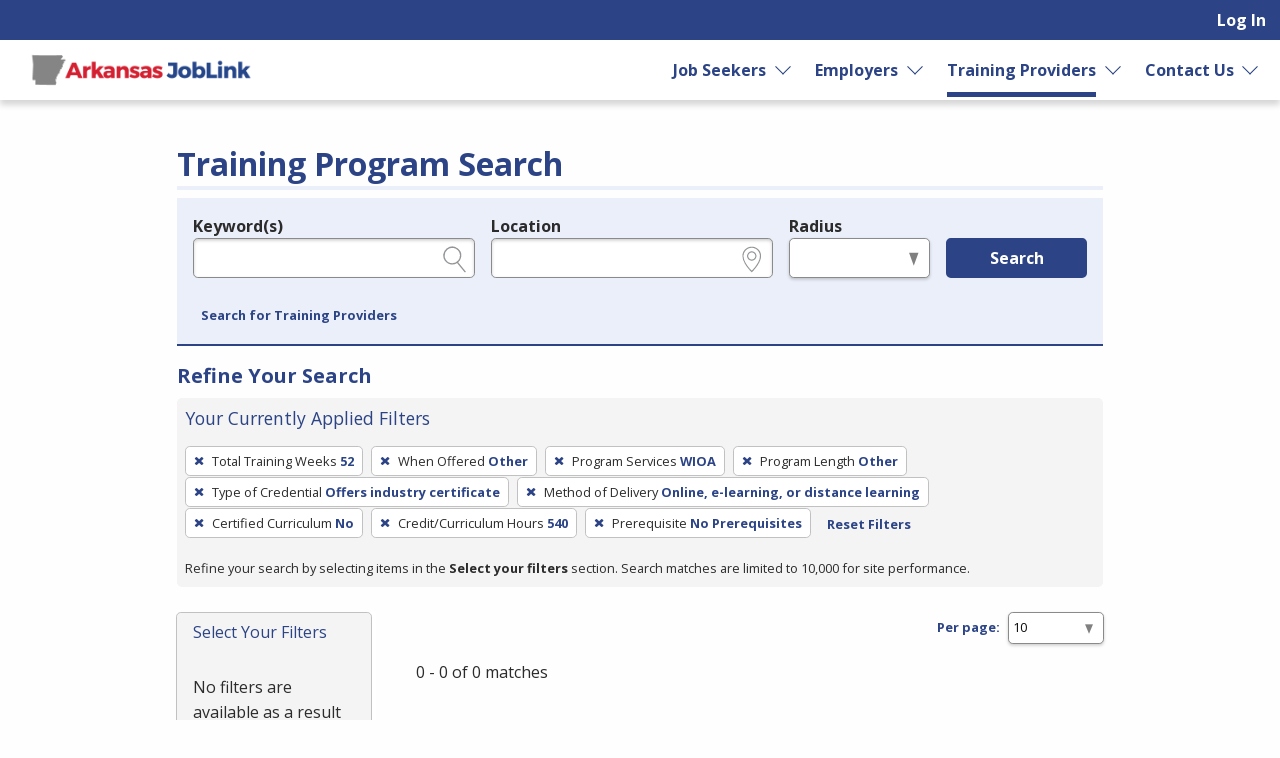

--- FILE ---
content_type: text/html; charset=utf-8
request_url: https://www.arjoblink.arkansas.gov/search/programs?per_page=10&search_training_program_search%5Bcourse_unit_length%5D=other&search_training_program_search%5Bcredit_hours%5D=540&search_training_program_search%5Bhas_certified_curriculum%5D=0&search_training_program_search%5Bnumber_of_training_weeks%5D=52&search_training_program_search%5Bparticipation_method%5D=digital&search_training_program_search%5Bprerequisites%5D=no_prerequisites&search_training_program_search%5Bprogram_course_time_ids%5D=4&search_training_program_search%5Bprogram_credential_type_ids%5D=1&search_training_program_search%5Bprogram_type%5D=wioa
body_size: 6563
content:
<!DOCTYPE html>
<html class='no-js' dir='ltr' lang='en'>
<head>
<meta charset='utf-8'>
<meta content='width=device-width, initial-scale=1.0' name='viewport'>
<title>Training Program Search - Arkansas JobLink</title>
<link rel="stylesheet" href="https://www.arjoblink.arkansas.gov/assets/application-7a363d4b49307a6f235369eff5d11adeaabb1c4551d0c8e6a488c1d3e3e1ddf2.css" media="screen, print" />
<link rel="stylesheet" href="https://www.arjoblink.arkansas.gov/packs/css/application-dafcdd5b.css" media="screen, print" />

<link rel="stylesheet" href="https://www.arjoblink.arkansas.gov/assets/print-dd49c5d6d74a2a3c56153f0df42bed6e3bf44ead9ccb3b209719d0f32d149f56.css" media="print" />
<meta content='https://www.arjoblink.arkansas.gov/assets/state_customization/arkansas/arkansas_logo-0cdd6034f8a4731a363b8f22840d38d187cf59f6c839006217480dba57e8e346.png' property='og:image'>
<link rel="icon" type="image/x-icon" href="https://www.arjoblink.arkansas.gov/assets/state_customization/arkansas/favicon-a0c318d17ccd1384152e857b925672cf09010fac77e82f03538bdccabc65bec4.ico" />
<link rel="apple-touch-icon" type="image/png" href="https://www.arjoblink.arkansas.gov/assets/state_customization/arkansas/apple-touch-icon-103d43313d03501d9b49daf202392262c559d8f6adca0d2ff5e804cacb48fcc7.png" />
<link rel="icon" type="image/png" href="https://www.arjoblink.arkansas.gov/assets/state_customization/arkansas/favicon-32x32-428a0beba6022e591f87afe86b32b427563ed00360321096f352163dd4315329.png" sizes="32x32" />
<link rel="icon" type="image/png" href="https://www.arjoblink.arkansas.gov/assets/state_customization/arkansas/favicon-16x16-dd38b24d0b55fe9df82edfbb170539e1912f4788e3614411944f99cc6ae2a98d.png" sizes="16x16" />
<meta name="csrf-param" content="authenticity_token" />
<meta name="csrf-token" content="Vpq2NAOQDfP8Zr48krCG3LeWX7yhDGzVGLi7y4a1HWQddoQLvg_g2ueDnl_Ccpd7grC2ejFBB9zrZE8tcNHtiA" />
</head>
<body class='l-logged-out l-secondarySidebar'>
<a class="skip focusable" id="skip_to_main" href="#content__main">Skip to main content</a>
<header class='header'>
<div class='logo'>
<a class="logo__link" href="/"><span class='logo__state-name'>Arkansas JobLink</span>
</a>
</div>
<!-- This is only visible on mobile -->
<a aria-haspopup='true' class='menu-toggle' data-prevent-default-click data-toggle='header-menu' data-toggler='.menuOpen' href='#' id='menuToggle' role='button'>
<span class='menu-hamburger'></span>
<span class='menu-label'>Menu</span>
</a>
<!-- User, global, and sidebar menus collapse into a single mobile menu and exist in the same element in the DOM -->
<div class='header__menu-block' data-toggler='.shown' id='header-menu'>
<nav aria-label='User Menu' class='menu--user'>
<div class='translate'>
<div class='home' id='google-translate-element'></div>
<script src="https://www.arjoblink.arkansas.gov/assets/vendor/translate_config-c5a92419414b0ff4c94bd8212a507cff6e06dec3684fe873f4c6b4a78cb9ea56.js"></script>
<script src="https://translate.google.com/translate_a/element.js?cb=googleTranslateElementInit"></script>
</div>


<ul class='dropdown dropdown--primary dropdown--user' id='primary-user_menu'>
<li class='dropdown__menu-item dropdown--primary__menu-item'>
<a class="dropdown__link dropdown--primary__link" id="navigation_item_user_login_3291380" href="/usr/sign_in">Log In
</a></li>
</ul>

</nav>
<nav aria-label='Primary Menu' class='menu--global'>
<ul class='dropdown dropdown--primary dropdown--global' id='primary-global_menu'>
<li class='dropdown__menu-item dropdown--primary__menu-item dropdown--primary__menu-item--has-children dropdown--has-children'>
<a class="dropdown__link dropdown--primary__link" id="navigation_item_marketing_job_seeker_3291420" href="/job_seeker">Job Seekers
</a><a class="dropdown__expand" aria-label="Expand Job Seekers" aria-controls="primary-global_menu" aria-haspopup="true" data-toggle="primary-global_menu" aria-expanded="false" href=""></a>
<ul class='dropdown--child menu--child' id=''>
<li class='dropdown--child__list-item'>
<a class="dropdown--child__link" id="navigation_item_searches_job_3291420" href="/search/jobs?search_job_search%5Bjob_location_state%5D=Arkansas"><span class="icon-search_jobs" aria-hidden="true"></span>
Job Search
</a></li>
<li class='dropdown--child__list-item'>
<a class="dropdown--child__link" id="navigation_item_registrations_job_seeker_3291420" href="/jobseeker/registrations/new">Create an Account
</a></li>
<li class='dropdown--child__list-item'>
<a class="dropdown--child__link" id="navigation_item_marketing_anchor_job_seeker_resources_3291420" href="/job_seeker#resources">Resources
</a></li>
</ul>

</li>
<li class='dropdown__menu-item dropdown--primary__menu-item dropdown--primary__menu-item--has-children dropdown--has-children'>
<a class="dropdown__link dropdown--primary__link" id="navigation_item_marketing_employer_3291420" href="/employer">Employers
</a><a class="dropdown__expand" aria-label="Expand Employers" aria-controls="primary-global_menu" aria-haspopup="true" data-toggle="primary-global_menu" aria-expanded="false" href=""></a>
<ul class='dropdown--child menu--child' id=''>
<li class='dropdown--child__list-item'>
<a class="dropdown--child__link" id="navigation_item_registrations_employer_3291420" href="/employer_policy">Create an Account
</a></li>
<li class='dropdown--child__list-item'>
<a class="dropdown--child__link" id="navigation_item_marketing_anchor_employer_resources_3291420" href="/employer#resources">Resources
</a></li>
</ul>

</li>
<li class='dropdown__menu-item dropdown--primary__menu-item dropdown--primary__menu-item--has-children dropdown--has-children'>
<a class="dropdown__link dropdown--primary__link is--active-path" id="navigation_item_marketing_training_provider_3291420" href="/training">Training Providers
</a><a class="dropdown__expand" aria-label="Expand Training Providers" aria-controls="primary-global_menu" aria-haspopup="true" data-toggle="primary-global_menu" aria-expanded="false" href=""></a>
<ul class='dropdown--child menu--child' id=''>
<li class='dropdown--child__list-item'>
<a class="dropdown--child__link is--active-path is--active" id="navigation_item_searches_training_program_3291420" href="/search/programs"><span class="icon-search_training" aria-hidden="true"></span>
Search for Programs
</a></li>
<li class='dropdown--child__list-item'>
<a class="dropdown--child__link" id="navigation_item_registrations_trainer_3291420" href="/trainer/fein_searches/new">Create an Account
</a></li>
</ul>

</li>
<li class='dropdown__menu-item dropdown--primary__menu-item dropdown--primary__menu-item--has-children dropdown--has-children'>
<a class="dropdown__link dropdown--primary__link" id="navigation_item_marketing_contact_us_3291420" href="https://dws.arkansas.gov/workforce-services/arkansas-workforce-centers/">Contact Us
</a><a class="dropdown__expand" aria-label="Expand Contact Us" aria-controls="primary-global_menu" aria-haspopup="true" data-toggle="primary-global_menu" aria-expanded="false" href=""></a>
<ul class='dropdown--child menu--child' id=''>
<li class='dropdown--child__list-item'>
<a class="dropdown--child__link" id="navigation_item_marketing_contact_location_3291420" href="https://dws.arkansas.gov/workforce-services/arkansas-workforce-centers/"><span class="icon-general_location" aria-hidden="true"></span>
American Job Centers
</a></li>
<li class='dropdown--child__list-item'>
<a class="dropdown--child__link" id="navigation_item_marketing_contact_email_3291420" href="mailto:ajl.help@arkansas.gov"><span class="icon-contact_email" aria-hidden="true"></span>
ajl.help@arkansas.gov
</a></li>
</ul>

</li>
</ul>

</nav>

</div>
</header>

<div class='content-wrapper invisible-focus' data-behavior='vue' id='content__main' tabindex='-1'>
<main class='content' tabindex='-1'>

<div class='visually-hidden' id='dynamic_flash'></div>


<header class='content__header'>
<div class='content__header-group'>
<div class='content-header__titles'>
<h1 class='content__title' id='page_title'>Training Program Search</h1>
</div>
</div>

<div class='header__content'><div class='header__search-form'>
<form class="simple_form home__search-form" id="new_search_training_program_search" novalidate="novalidate" action="/search/programs" accept-charset="UTF-8" method="get"><fieldset>
<legend>Legend</legend>
<div class='fieldset__content'>

<div class="input string optional search_training_program_search_keywords field_with_hint field field-hint--search"><label class="string optional" for="demographic_training_program_sought">Keyword(s)</label><input id="demographic_training_program_sought" class="string optional" type="text" name="search_training_program_search[keywords]" /><span class="hint">e.g., provider name, FEIN, provider ID, etc.</span></div>
<div class="input string optional search_training_program_search_location field_with_hint field field-hint--location"><label class="string optional" for="search_training_program_search_location">Location</label><input class="string optional" type="text" name="search_training_program_search[location]" id="search_training_program_search_location" /><span class="hint">e.g., ZIP or City and State</span></div>
<div class="input select optional search_training_program_search_radius field_with_hint field field--radius"><label class="select optional" for="search_training_program_search_radius">Radius</label><select class="select optional" name="search_training_program_search[radius]" id="search_training_program_search_radius"><option value="" label=" "></option>
<option value="5">5 miles</option>
<option value="10">10 miles</option>
<option value="25">25 miles</option>
<option value="50">50 miles</option>
<option value="100">100 miles</option></select><span class="hint">in miles</span></div>
<input type="hidden" name="search_training_program_search[number_of_training_weeks]" id="search_training_program_search_number_of_training_weeks" value="52" autocomplete="off" /><input type="hidden" name="search_training_program_search[program_course_time_ids]" id="search_training_program_search_program_course_time_ids" value="4" autocomplete="off" /><input type="hidden" name="search_training_program_search[program_type]" id="search_training_program_search_program_type" value="wioa" autocomplete="off" /><input type="hidden" name="search_training_program_search[course_unit_length]" id="search_training_program_search_course_unit_length" value="other" autocomplete="off" /><input type="hidden" name="search_training_program_search[program_credential_type_ids]" id="search_training_program_search_program_credential_type_ids" value="1" autocomplete="off" /><input type="hidden" name="search_training_program_search[participation_method]" id="search_training_program_search_participation_method" value="digital" autocomplete="off" /><input type="hidden" name="search_training_program_search[has_certified_curriculum]" id="search_training_program_search_has_certified_curriculum" value="0" autocomplete="off" /><input type="hidden" name="search_training_program_search[credit_hours]" id="search_training_program_search_credit_hours" value="540" autocomplete="off" /><input type="hidden" name="search_training_program_search[prerequisites]" id="search_training_program_search_prerequisites" value="no_prerequisites" autocomplete="off" />
<div class='field'>
<button name="commit" type="submit" class="button button button--primary" value="run_search">Search</button>
</div>
</div>
</fieldset>
<a role="button" data-allow-html="true" tabindex="0" class="button button--minimal
      button--small
      
      
      " href="/search/providers"><span class="button__label">Search for Training Providers</span></a>
</form>
</div>
<h2 class='applied-filters__heading'>
Refine Your Search
<a role="button" data-toggle="content__aside" data-prevent-default-click="true" data-allow-html="true" tabindex="0" class="button button--
      button--small
      button--edit-filters
      button--has-icon
      " id="editFilters" href="#"><span class="icon-general_pencil" aria-hidden="true"></span><span class="button__label">Edit Filters</span> </a>
</h2>
<section aria-labelledby='applied-filters__heading--current' class='applied-filters' id='applied-filters__filters'>
<h3 class='applied-filters__heading--current' id='applied-filters__heading--current'>Your Currently Applied Filters</h3>
<p class='visually-hidden'>To remove a filter, press Enter or Spacebar.</p>
<div class='button-group'>
<a role="button" aria-label="Remove filter: Total Training Weeks 52" data-allow-html="true" tabindex="0" class="button button--
      
      applied-filters__filter
      button--has-icon
      " href="/search/programs?per_page=10&amp;search_training_program_search%5Bcourse_unit_length%5D=other&amp;search_training_program_search%5Bcredit_hours%5D=540&amp;search_training_program_search%5Bhas_certified_curriculum%5D=0&amp;search_training_program_search%5Bparticipation_method%5D=digital&amp;search_training_program_search%5Bprerequisites%5D=no_prerequisites&amp;search_training_program_search%5Bprogram_course_time_ids%5D=4&amp;search_training_program_search%5Bprogram_credential_type_ids%5D=1&amp;search_training_program_search%5Bprogram_type%5D=wioa"><span class="icon-general_close" aria-hidden="true"></span><span class="button__label"><span class="applied-filters__filter-label">Total Training Weeks</span> <span class="applied-filters__filter-name">52</span></span> </a>
<a role="button" aria-label="Remove filter: When Offered Other" data-allow-html="true" tabindex="0" class="button button--
      
      applied-filters__filter
      button--has-icon
      " href="/search/programs?per_page=10&amp;search_training_program_search%5Bcourse_unit_length%5D=other&amp;search_training_program_search%5Bcredit_hours%5D=540&amp;search_training_program_search%5Bhas_certified_curriculum%5D=0&amp;search_training_program_search%5Bnumber_of_training_weeks%5D=52&amp;search_training_program_search%5Bparticipation_method%5D=digital&amp;search_training_program_search%5Bprerequisites%5D=no_prerequisites&amp;search_training_program_search%5Bprogram_credential_type_ids%5D=1&amp;search_training_program_search%5Bprogram_type%5D=wioa"><span class="icon-general_close" aria-hidden="true"></span><span class="button__label"><span class="applied-filters__filter-label">When Offered</span> <span class="applied-filters__filter-name">Other</span></span> </a>
<a role="button" aria-label="Remove filter: Program Services WIOA" data-allow-html="true" tabindex="0" class="button button--
      
      applied-filters__filter
      button--has-icon
      " href="/search/programs?per_page=10&amp;search_training_program_search%5Bcourse_unit_length%5D=other&amp;search_training_program_search%5Bcredit_hours%5D=540&amp;search_training_program_search%5Bhas_certified_curriculum%5D=0&amp;search_training_program_search%5Bnumber_of_training_weeks%5D=52&amp;search_training_program_search%5Bparticipation_method%5D=digital&amp;search_training_program_search%5Bprerequisites%5D=no_prerequisites&amp;search_training_program_search%5Bprogram_course_time_ids%5D=4&amp;search_training_program_search%5Bprogram_credential_type_ids%5D=1"><span class="icon-general_close" aria-hidden="true"></span><span class="button__label"><span class="applied-filters__filter-label">Program Services</span> <span class="applied-filters__filter-name">WIOA</span></span> </a>
<a role="button" aria-label="Remove filter: Program Length Other" data-allow-html="true" tabindex="0" class="button button--
      
      applied-filters__filter
      button--has-icon
      " href="/search/programs?per_page=10&amp;search_training_program_search%5Bcredit_hours%5D=540&amp;search_training_program_search%5Bhas_certified_curriculum%5D=0&amp;search_training_program_search%5Bnumber_of_training_weeks%5D=52&amp;search_training_program_search%5Bparticipation_method%5D=digital&amp;search_training_program_search%5Bprerequisites%5D=no_prerequisites&amp;search_training_program_search%5Bprogram_course_time_ids%5D=4&amp;search_training_program_search%5Bprogram_credential_type_ids%5D=1&amp;search_training_program_search%5Bprogram_type%5D=wioa"><span class="icon-general_close" aria-hidden="true"></span><span class="button__label"><span class="applied-filters__filter-label">Program Length</span> <span class="applied-filters__filter-name">Other</span></span> </a>
<a role="button" aria-label="Remove filter: Type of Credential Offers industry certificate" data-allow-html="true" tabindex="0" class="button button--
      
      applied-filters__filter
      button--has-icon
      " href="/search/programs?per_page=10&amp;search_training_program_search%5Bcourse_unit_length%5D=other&amp;search_training_program_search%5Bcredit_hours%5D=540&amp;search_training_program_search%5Bhas_certified_curriculum%5D=0&amp;search_training_program_search%5Bnumber_of_training_weeks%5D=52&amp;search_training_program_search%5Bparticipation_method%5D=digital&amp;search_training_program_search%5Bprerequisites%5D=no_prerequisites&amp;search_training_program_search%5Bprogram_course_time_ids%5D=4&amp;search_training_program_search%5Bprogram_type%5D=wioa"><span class="icon-general_close" aria-hidden="true"></span><span class="button__label"><span class="applied-filters__filter-label">Type of Credential</span> <span class="applied-filters__filter-name">Offers industry certificate</span></span> </a>
<a role="button" aria-label="Remove filter: Method of Delivery Online, e-learning, or distance learning" data-allow-html="true" tabindex="0" class="button button--
      
      applied-filters__filter
      button--has-icon
      " href="/search/programs?per_page=10&amp;search_training_program_search%5Bcourse_unit_length%5D=other&amp;search_training_program_search%5Bcredit_hours%5D=540&amp;search_training_program_search%5Bhas_certified_curriculum%5D=0&amp;search_training_program_search%5Bnumber_of_training_weeks%5D=52&amp;search_training_program_search%5Bprerequisites%5D=no_prerequisites&amp;search_training_program_search%5Bprogram_course_time_ids%5D=4&amp;search_training_program_search%5Bprogram_credential_type_ids%5D=1&amp;search_training_program_search%5Bprogram_type%5D=wioa"><span class="icon-general_close" aria-hidden="true"></span><span class="button__label"><span class="applied-filters__filter-label">Method of Delivery</span> <span class="applied-filters__filter-name">Online, e-learning, or distance learning</span></span> </a>
<a role="button" aria-label="Remove filter: Certified Curriculum No" data-allow-html="true" tabindex="0" class="button button--
      
      applied-filters__filter
      button--has-icon
      " href="/search/programs?per_page=10&amp;search_training_program_search%5Bcourse_unit_length%5D=other&amp;search_training_program_search%5Bcredit_hours%5D=540&amp;search_training_program_search%5Bnumber_of_training_weeks%5D=52&amp;search_training_program_search%5Bparticipation_method%5D=digital&amp;search_training_program_search%5Bprerequisites%5D=no_prerequisites&amp;search_training_program_search%5Bprogram_course_time_ids%5D=4&amp;search_training_program_search%5Bprogram_credential_type_ids%5D=1&amp;search_training_program_search%5Bprogram_type%5D=wioa"><span class="icon-general_close" aria-hidden="true"></span><span class="button__label"><span class="applied-filters__filter-label">Certified Curriculum</span> <span class="applied-filters__filter-name">No</span></span> </a>
<a role="button" aria-label="Remove filter: Credit/Curriculum Hours 540" data-allow-html="true" tabindex="0" class="button button--
      
      applied-filters__filter
      button--has-icon
      " href="/search/programs?per_page=10&amp;search_training_program_search%5Bcourse_unit_length%5D=other&amp;search_training_program_search%5Bhas_certified_curriculum%5D=0&amp;search_training_program_search%5Bnumber_of_training_weeks%5D=52&amp;search_training_program_search%5Bparticipation_method%5D=digital&amp;search_training_program_search%5Bprerequisites%5D=no_prerequisites&amp;search_training_program_search%5Bprogram_course_time_ids%5D=4&amp;search_training_program_search%5Bprogram_credential_type_ids%5D=1&amp;search_training_program_search%5Bprogram_type%5D=wioa"><span class="icon-general_close" aria-hidden="true"></span><span class="button__label"><span class="applied-filters__filter-label">Credit/Curriculum Hours</span> <span class="applied-filters__filter-name">540</span></span> </a>
<a role="button" aria-label="Remove filter: Prerequisite No Prerequisites" data-allow-html="true" tabindex="0" class="button button--
      
      applied-filters__filter
      button--has-icon
      " href="/search/programs?per_page=10&amp;search_training_program_search%5Bcourse_unit_length%5D=other&amp;search_training_program_search%5Bcredit_hours%5D=540&amp;search_training_program_search%5Bhas_certified_curriculum%5D=0&amp;search_training_program_search%5Bnumber_of_training_weeks%5D=52&amp;search_training_program_search%5Bparticipation_method%5D=digital&amp;search_training_program_search%5Bprogram_course_time_ids%5D=4&amp;search_training_program_search%5Bprogram_credential_type_ids%5D=1&amp;search_training_program_search%5Bprogram_type%5D=wioa"><span class="icon-general_close" aria-hidden="true"></span><span class="button__label"><span class="applied-filters__filter-label">Prerequisite</span> <span class="applied-filters__filter-name">No Prerequisites</span></span> </a>
<a role="button" data-allow-html="true" tabindex="0" class="button button--minimal
      button--small
      
      
      " href="/search/programs?per_page=10"><span class="button__label">Reset Filters</span></a>
</div>
<small>Refine your search by selecting items in the <strong>Select your filters</strong> section. Search matches are limited to 10,000 for site performance.</small>
</section>

</div>
</header>
<div class='content__aside' data-sticky-container data-toggler='is-shown' id='content__aside'>
<button aria-label='Expand Sidebar' class='button--highlight toggle-sidebar' data-toggle='content__aside'>
<span class="icon-arrow_right" aria-hidden="true"></span>
</button>
<div class='aside__content' data-btm-anchor='primaryContent:bottom' data-margin-top='6.5' data-stick-to='top' data-sticky data-sticky-on='small' data-top-anchor='content__main:top'>
<section aria-labelledby='searchFilters-title' class='search-filters' id='searchFilters'>
<h2 id='searchFilters-title'>Select Your Filters</h2>
<div class='button-group'>
<button class='button--small button--primary button--done-filters' data-hide-sidebar='' data-toggle='content__aside' id='doneFilters'>
Done
</button>
</div>
<p class='search_filter--no-filter-message'>
No filters are available as a result of your search criteria.
</p>
</section>


</div>
</div>
<section aria-labelledby='page_title' class='content--primary-content' id='primaryContent'>
<h3>
<div class='page_dropdown'>
<label for="per_page">Per page:</label>
<div class='page_dropdown_list'>
<select name="per_page" id="per_page" class="select--small"><option selected="selected" value="10">10</option>
<option value="20">20</option>
<option value="50">50</option>
<option value="100">100</option>
<option value="250">250</option></select>
<span class="icon-loading" aria-hidden="true"></span>
</div>
</div>

</h3>
0 - 0 of 0 matches



</section>
</main>

</div>

<footer class='main-footer'>
<div class='main-footer__content' id='footer__content'>
<h2 class='footer__header'>
<a class="logo__link" href="/"><span class='logo__state-name'>Arkansas JobLink</span>
</a>
</h2>
<div class='social-links'>
<a aria-label="Arkansas Facebook page" href="https://www.facebook.com/arkdws"><span class="icon-social_facebook" role="presentation"></span></a>
<a aria-label='Arkansas X page' href='https://x.com/ArkansasDWS' target='_blank'>
<span class='fa-brands fa-square-x-twitter icon'></span>
</a>
</div>

<hr class='footer__rule'>
<nav aria-label='Footer links' class='footer__link-groups'>
<section aria-labelledby='footer_links_arkansas_joblink' class='footer__link-group'>
<h3 id='footer_links_arkansas_joblink'>Arkansas JobLink</h3>
<ul class='footer__link-group-list'>
<li><a href="/about_us">About Us</a></li>
<li><a href="/faq">FAQ</a></li>
<li><a href="https://help.ajla.net/joblink/Content/Job_Seekers/Getting_Started.html">Job Seeker Help</a></li>
<li><a href="https://help.ajla.net/joblink/Content/Employers/Getting_Started.html">Employer Help</a></li>
<li><a href="/browser_help">Browser Help</a></li>
<li><a href="/protect_yourself">Protect Yourself</a></li>
<li><a href="/programs">Programs</a></li>
<li><a href="/site_map">Site Map</a></li>
</ul>
</section>

<section aria-labelledby='footer_links_policies' class='footer__link-group'>
<h3 id='footer_links_policies'>Policies</h3>
<ul class='footer__link-group-list'>
<li><a href="/privacy_policy">Privacy</a></li>
<li><a href="/eoe">Equal Opportunity</a></li>
<li><a href="/veterans_priority">Veterans&#39; Priority</a></li>
<li><a href="/accessibility">Accessibility</a></li>
</ul>
</section>

<section aria-labelledby='footer_links_partner_agencies' class='footer__link-group'>
<h3 id='footer_links_partner_agencies'>Partner Agencies</h3>
<ul class='footer__link-group-list'>
<li><a href="https://dws.arkansas.gov/adult-education/">AR Division of Workforce Services - Adult Education</a></li>
<li><a href="https://humanservices.arkansas.gov">AR Dept of Human Services</a></li>
<li><a href="https://dws.arkansas.gov/ar-rehabilitation-services/ ">AR Division of Workforce Services - Rehabilitation Services</a></li>
<li><a href="http://www.veterans.arkansas.gov/">AR Dept of Veteran Affairs</a></li>
</ul>
</section>

<section class='footer__link-group'>
<h3>Contact Us</h3>
<ul class='footer__link-group-list'>
<li><a href="mailto:ajl.help@arkansas.gov">ajl.help@arkansas.gov</a></li>
<li><a href="https://dws.arkansas.gov/workforce-services/arkansas-workforce-centers/">American Job Centers</a></li>
</ul>
</section>
</nav>
<hr class='footer__rule'>
<div class='footer__extras'>
<div>DISCLAIMER: By using or accessing this website, I agree to its Terms of Use and all other Policies. I acknowledge and agree that all links to external sources are provided purely as a courtesy to me as a website user or visitor. Neither the state, nor the state labor agency are responsible for or endorse in any way any materials, information, goods, or services available through third-party linked sites, any privacy policies, or any other practices of such sites. I acknowledge and agree that the Terms of Use and all other Policies for this Website are available to me, and I have read the <a href="/disclaimer">Full Disclaimer</a>.
</div>
<strong>Build: efe0069d34c954661c1978dead7a330ee50a38d0
, 1.112.6
</strong>
</div>
<hr class='footer__rule'>
<p class='text-center'>
<img alt="A Proud partner of the American Job Center (registered) Network" height="31" width="500" src="https://www.arjoblink.arkansas.gov/assets/AJC_CAPS_BannerLine-3b5a15642d6faadec2302a3d7d3317771d37d42c5a9304ef0f644e319668eab1.svg" />
</p>
</div>

<div aria-labelledby='session-informer-title' class='reveal' data-reveal id='session-informer'>
<h1 id='session-informer-title'>Your Session is About to Expire!</h1>
<p>Your session will expire in <span class="notify_countdown">120</span> seconds. <strong>Continue</strong> to stay logged-in or <strong>Log Out</strong>.</p>
<a class='button button--primary' id='session-informer-continue'>Continue</a>
<a class='button button--minimal' id='session-informer-end'>Log Out</a>
</div>

<div aria-labelledby='session-informer-title' class='reveal' data-close-on-click='false' data-close-on-esc='false' data-reveal='' id='session-ended' role='dialog'>
<h1 id='session-ended-title'>Your Session has Ended!</h1>
<p>Press <strong>Refresh</strong> to reload the page, or you can can close the page if you are finished.</p>
<a class='button button--primary' id='session-ended-refresh' tabindex='0'>Refresh</a>
</div>

</footer>

<div class='reveal-overlay spinner-container'>
<div class='reveal'>
<img alt="Please Wait ..." src="https://www.arjoblink.arkansas.gov/assets/spinner-5cd42c80561bd3ce67bd0937d7144757860f1256268947bff4c7b267998e1d87.svg" />
<div class='msg'></div>
</div>
</div>

<div aria-hidden='true' id='overlay'></div>
<div aria-live='polite' class='visually-hidden' id='liveRegion' readcaptions='false' role='alert'></div>
<script src="https://www.arjoblink.arkansas.gov/assets/application-3ba6ff19ea94a3bf23344cc160783c755c26be3d9490b2d9666ca71ea8bcb18e.js"></script>
<script src="https://www.arjoblink.arkansas.gov/packs/js/runtime-0e2539820d01c91b02a9.js" defer="defer"></script>
<script src="https://www.arjoblink.arkansas.gov/packs/js/125-9faf8b83de716f67a632.js" defer="defer"></script>
<script src="https://www.arjoblink.arkansas.gov/packs/js/577-524ca348cfd55062896e.js" defer="defer"></script>
<script src="https://www.arjoblink.arkansas.gov/packs/js/629-96cc662e38bb0ca575bc.js" defer="defer"></script>
<script src="https://www.arjoblink.arkansas.gov/packs/js/538-d8f538b99061ac83bbcf.js" defer="defer"></script>
<script src="https://www.arjoblink.arkansas.gov/packs/js/201-870d893a58d9c38b8860.js" defer="defer"></script>
<script src="https://www.arjoblink.arkansas.gov/packs/js/957-a555ae2195c8bb59915d.js" defer="defer"></script>
<script src="https://www.arjoblink.arkansas.gov/packs/js/application-bcfddd67f747a827f701.js" defer="defer"></script>

<script src="https://analytics.ajla.net/piwik.js" defer="defer" async="async"></script>
<noscript>
<img alt='' src='https://analytics.ajla.net/piwik.php?idsite=5&amp;rec=1' style='border:0;'>
</noscript>
<img alt='' loading='lazy' referrerpolicy='no-referrer-when-downgrade' src='https://analytics.ajla.net/matomo.php?idsite=5&amp;amp;rec=1' style='border:0;width:1px;height:1px'>


</body>
</html>


--- FILE ---
content_type: text/css
request_url: https://www.arjoblink.arkansas.gov/packs/css/application-dafcdd5b.css
body_size: 1817
content:






































































































































































































































































.vdatetime-fade-enter-active,
.vdatetime-fade-leave-active {
  transition: opacity .4s;
}

.vdatetime-fade-enter,
.vdatetime-fade-leave-to {
  opacity: 0;
}

.vdatetime-overlay {
  z-index: 999;
  position: fixed;
  top: 0;
  right: 0;
  bottom: 0;
  left: 0;
  background: rgba(0, 0, 0, .5);
  transition: opacity .5s;
}

















































































































































































































































































.vdatetime-popup {
  box-sizing: border-box;
  z-index: 1000;
  position: fixed;
  top: 50%;
  left: 50%;
  -webkit-transform: translate(-50%, -50%);
          transform: translate(-50%, -50%);
  width: 340px;
  max-width: calc(100% - 30px);
  box-shadow: 0 1px 3px 0 rgba(0, 0, 0, .3);
  color: #444;
  font-family: -apple-system, BlinkMacSystemFont, "Segoe UI", "Roboto", "Oxygen", "Ubuntu", "Cantarell", "Fira Sans", "Droid Sans", "Helvetica Neue", sans-serif;
  line-height: 1.18;
  background: #fff;
  -webkit-tap-highlight-color: rgba(0, 0, 0, 0)
}

.vdatetime-popup * {
    box-sizing: border-box
}

.vdatetime-popup__header {
  padding: 18px 30px;
  background: #3f51b5;
  color: #fff;
  font-size: 32px;
}

.vdatetime-popup__title {
  margin-bottom: 8px;
  font-size: 21px;
  font-weight: 300;
}

.vdatetime-popup__year {
  font-weight: 300;
  font-size: 14px;
  opacity: 0.7;
  cursor: pointer;
  transition: opacity .3s
}

.vdatetime-popup__year:hover {
    opacity: 1
}

.vdatetime-popup__date {
  line-height: 1;
  cursor: pointer;
}

.vdatetime-popup__actions {
  padding: 0 20px 10px 30px;
  text-align: right;
}

.vdatetime-popup__actions__button {
  display: inline-block;
  border: none;
  padding: 10px 20px;
  background: transparent;
  font-size: 16px;
  color: #3f51b5;
  cursor: pointer;
  transition: color .3s
}

.vdatetime-popup__actions__button:hover {
    color: #444
}
.vdatetime-calendar__navigation--previous:hover svg path, .vdatetime-calendar__navigation--next:hover svg path {
    stroke: #888;
}








































































































.vdatetime-calendar__navigation,
.vdatetime-calendar__navigation * {
  box-sizing: border-box;
}

.vdatetime-calendar__navigation {
  position: relative;
  margin: 15px 0;
  padding: 0 30px;
  width: 100%;
}

.vdatetime-calendar__navigation--previous,
.vdatetime-calendar__navigation--next {
  position: absolute;
  top: 0;
  padding: 0 5px;
  width: 18px;
  cursor: pointer
}

.vdatetime-calendar__navigation--previous svg, .vdatetime-calendar__navigation--next svg {
    width: 8px;
    height: 13px;
}

.vdatetime-calendar__navigation--previous svg path, .vdatetime-calendar__navigation--next svg path {
      transition: stroke .3s;
}

.vdatetime-calendar__navigation--previous {
  left: 25px;
}

.vdatetime-calendar__navigation--next {
  right: 25px;
  -webkit-transform: scaleX(-1);
          transform: scaleX(-1);
}

.vdatetime-calendar__current--month {
  text-align: center;
  text-transform: capitalize;
}

.vdatetime-calendar__month {
  padding: 0 20px;
  transition: height .2s;
}

.vdatetime-calendar__month__weekday,
.vdatetime-calendar__month__day {
  display: inline-block;
  width: 14.28571%;
  line-height: 36px;
  text-align: center;
  font-size: 15px;
  font-weight: 300;
  cursor: pointer
}

.vdatetime-calendar__month__weekday > span, .vdatetime-calendar__month__day > span {
    display: block;
    width: 100%;
    position: relative;
    height: 0;
    padding: 0 0 100%;
    overflow: hidden;
}

.vdatetime-calendar__month__weekday > span > span, .vdatetime-calendar__month__day > span > span {
      display: -webkit-box;
      display: -ms-flexbox;
      display: flex;
      -webkit-box-pack: center;
          -ms-flex-pack: center;
              justify-content: center;
      -webkit-box-align: center;
          -ms-flex-align: center;
              align-items: center;
      position: absolute;
      top: 0;
      right: 0;
      bottom: 0;
      left: 0;
      border: 0;
      border-radius: 50%;
      transition: background-color .3s, color .3s;
}

.vdatetime-calendar__month__weekday {
  font-weight: bold;
}

.vdatetime-calendar__month__day:hover > span > span {
  background: #eee;
}

.vdatetime-calendar__month__day--selected {
}

.vdatetime-calendar__month__day--selected > span > span,
  .vdatetime-calendar__month__day--selected:hover > span > span {
    color: #fff;
    background: #3f51b5;
}

.vdatetime-calendar__month__day--disabled {
  opacity: 0.4;
  cursor: default
}

.vdatetime-calendar__month__day--disabled:hover > span > span {
    color: inherit;
    background: transparent;
}
.vdatetime-time-picker__list::-webkit-scrollbar-thumb {
    background: #ccc
}












































































































































.vdatetime-time-picker__list::-webkit-scrollbar-track {
    background: #efefef
}












































































































































.vdatetime-time-picker * {
    box-sizing: border-box
}












































































































































.vdatetime-time-picker {
  box-sizing: border-box
}












































































































































.vdatetime-time-picker::after {
    content: '';
    display: table;
    clear: both
}

.vdatetime-time-picker__list {
  float: left;
  width: 50%;
  height: 305px;
  overflow-y: scroll;
  -webkit-overflow-scrolling: touch
}

.vdatetime-time-picker__list::-webkit-scrollbar {
    width: 3px
}

.vdatetime-time-picker__with-suffix .vdatetime-time-picker__list {
  width: 33.3%;
}

.vdatetime-time-picker__item {
  padding: 10px 0;
  font-size: 20px;
  text-align: center;
  cursor: pointer;
  transition: font-size .3s;
}

.vdatetime-time-picker__item:hover {
  font-size: 32px;
}

.vdatetime-time-picker__item--selected {
  color: #3f51b5;
  font-size: 32px;
}

.vdatetime-time-picker__item--disabled {
  opacity: 0.4;
  cursor: default;
  font-size: 20px !important;
}
.vdatetime-year-picker__list::-webkit-scrollbar-thumb {
    background: #ccc
}


































































.vdatetime-year-picker__list::-webkit-scrollbar-track {
    background: #efefef
}


































































.vdatetime-year-picker * {
    box-sizing: border-box
}


































































.vdatetime-year-picker {
  box-sizing: border-box
}


































































.vdatetime-year-picker::after {
    content: '';
    display: table;
    clear: both
}

.vdatetime-year-picker__list {
  float: left;
  width: 100%;
  height: 305px;
  overflow-y: scroll;
  -webkit-overflow-scrolling: touch
}

.vdatetime-year-picker__list::-webkit-scrollbar {
    width: 3px
}

.vdatetime-year-picker__item {
  padding: 10px 0;
  font-size: 20px;
  text-align: center;
  cursor: pointer;
  transition: font-size .3s;
}

.vdatetime-year-picker__item:hover {
  font-size: 32px;
}

.vdatetime-year-picker__item--selected {
  color: #3f51b5;
  font-size: 32px;
}

.vdatetime-year-picker__item--disabled {
  opacity: 0.4;
  cursor: default
}

.vdatetime-year-picker__item--disabled:hover {
    color: inherit;
    background: transparent
}
.vdatetime-month-picker__list::-webkit-scrollbar-thumb {
    background: #ccc
}





































































.vdatetime-month-picker__list::-webkit-scrollbar-track {
    background: #efefef
}





































































.vdatetime-month-picker * {
    box-sizing: border-box
}





































































.vdatetime-month-picker {
  box-sizing: border-box
}





































































.vdatetime-month-picker::after {
    content: '';
    display: table;
    clear: both
}

.vdatetime-month-picker__list {
  float: left;
  width: 100%;
  height: 305px;
  overflow-y: scroll;
  -webkit-overflow-scrolling: touch
}

.vdatetime-month-picker__list::-webkit-scrollbar {
    width: 3px
}

.vdatetime-month-picker__item {
  padding: 10px 0;
  font-size: 20px;
  text-align: center;
  cursor: pointer;
  transition: font-size .3s;
}

.vdatetime-month-picker__item:hover {
  font-size: 32px;
}

.vdatetime-month-picker__item--selected {
  color: #3f51b5;
  font-size: 32px;
}

.vdatetime-month-picker__item--disabled {
  opacity: 0.4;
  cursor: default
}

.vdatetime-month-picker__item--disabled:hover {
    color: inherit;
    background: transparent
}



.vue-simple-suggest > ul {
  list-style: none;
  margin: 0;
  padding: 0;
}

.vue-simple-suggest.designed {
  position: relative;
}

.vue-simple-suggest.designed, .vue-simple-suggest.designed * {
  box-sizing: border-box;
}

.vue-simple-suggest.designed .input-wrapper input {
  display: block;
  width: 100%;
  padding: 10px;
  border: 1px solid #cde;
  border-radius: 3px;
  color: black;
  background: white;
  outline:none;
  transition: all .1s;
  transition-delay: .05s
}

.vue-simple-suggest.designed.focus .input-wrapper input {
  border: 1px solid #aaa;
}

.vue-simple-suggest.designed .suggestions {
  position: absolute;
  left: 0;
  right: 0;
  top: 100%;
  top: calc(100% + 5px);
  border-radius: 3px;
  border: 1px solid #aaa;
  background-color: #fff;
  opacity: 1;
  z-index: 1000;
}

.vue-simple-suggest.designed .suggestions .suggest-item {
  cursor: pointer;
  user-select: none;
}

.vue-simple-suggest.designed .suggestions .suggest-item,
.vue-simple-suggest.designed .suggestions .misc-item {
  padding: 5px 10px;
}

.vue-simple-suggest.designed .suggestions .suggest-item.hover {
  background-color: #2874D5 !important;
  color: #fff !important;
}

.vue-simple-suggest.designed .suggestions .suggest-item.selected {
  background-color: #2832D5;
  color: #fff;
}


/*# sourceMappingURL=application-dafcdd5b.css.map*/

--- FILE ---
content_type: application/javascript
request_url: https://www.arjoblink.arkansas.gov/assets/vendor/translate_config-c5a92419414b0ff4c94bd8212a507cff6e06dec3684fe873f4c6b4a78cb9ea56.js
body_size: 178
content:
function googleTranslateElementInit() {
  new google.translate.TranslateElement({
    pageLanguage: 'en',
    layout: google.translate.TranslateElement.InlineLayout.HORIZONTAL
  }, 'google-translate-element');

  const $googleDiv = $('#google-translate-element .skiptranslate');
  const $googleDivChild = $('#google-translate-element .skiptranslate div');
  $googleDivChild.next().remove();

  $googleDiv.contents().filter(function () {
    return this.nodeType === 3 && $.trim(this.nodeValue) !== '';
  }).remove();
}
;


--- FILE ---
content_type: image/svg+xml
request_url: https://www.arjoblink.arkansas.gov/assets/spinner-5cd42c80561bd3ce67bd0937d7144757860f1256268947bff4c7b267998e1d87.svg
body_size: 432
content:
<?xml version="1.0" encoding="utf-8"?>
<svg xmlns="http://www.w3.org/2000/svg" xmlns:xlink="http://www.w3.org/1999/xlink" style="margin: auto; display: block; shape-rendering: crispEdges;" width="118px" height="118px" viewBox="0 0 100 100" preserveAspectRatio="xMidYMid">
<g transform="rotate(0 50 50)">
  <rect x="44.5" y="15" rx="3.84" ry="3.84" width="11" height="24" fill="currentColor">
    <animate attributeName="opacity" values="1;0" keyTimes="0;1" dur="1.075268817204301s" begin="-0.9677419354838709s" repeatCount="indefinite"></animate>
  </rect>
</g><g transform="rotate(36 50 50)">
  <rect x="44.5" y="15" rx="3.84" ry="3.84" width="11" height="24" fill="currentColor">
    <animate attributeName="opacity" values="1;0" keyTimes="0;1" dur="1.075268817204301s" begin="-0.8602150537634408s" repeatCount="indefinite"></animate>
  </rect>
</g><g transform="rotate(72 50 50)">
  <rect x="44.5" y="15" rx="3.84" ry="3.84" width="11" height="24" fill="currentColor">
    <animate attributeName="opacity" values="1;0" keyTimes="0;1" dur="1.075268817204301s" begin="-0.7526881720430108s" repeatCount="indefinite"></animate>
  </rect>
</g><g transform="rotate(108 50 50)">
  <rect x="44.5" y="15" rx="3.84" ry="3.84" width="11" height="24" fill="currentColor">
    <animate attributeName="opacity" values="1;0" keyTimes="0;1" dur="1.075268817204301s" begin="-0.6451612903225806s" repeatCount="indefinite"></animate>
  </rect>
</g><g transform="rotate(144 50 50)">
  <rect x="44.5" y="15" rx="3.84" ry="3.84" width="11" height="24" fill="currentColor">
    <animate attributeName="opacity" values="1;0" keyTimes="0;1" dur="1.075268817204301s" begin="-0.5376344086021505s" repeatCount="indefinite"></animate>
  </rect>
</g><g transform="rotate(180 50 50)">
  <rect x="44.5" y="15" rx="3.84" ry="3.84" width="11" height="24" fill="currentColor">
    <animate attributeName="opacity" values="1;0" keyTimes="0;1" dur="1.075268817204301s" begin="-0.4301075268817204s" repeatCount="indefinite"></animate>
  </rect>
</g><g transform="rotate(216 50 50)">
  <rect x="44.5" y="15" rx="3.84" ry="3.84" width="11" height="24" fill="currentColor">
    <animate attributeName="opacity" values="1;0" keyTimes="0;1" dur="1.075268817204301s" begin="-0.3225806451612903s" repeatCount="indefinite"></animate>
  </rect>
</g><g transform="rotate(252 50 50)">
  <rect x="44.5" y="15" rx="3.84" ry="3.84" width="11" height="24" fill="currentColor">
    <animate attributeName="opacity" values="1;0" keyTimes="0;1" dur="1.075268817204301s" begin="-0.2150537634408602s" repeatCount="indefinite"></animate>
  </rect>
</g><g transform="rotate(288 50 50)">
  <rect x="44.5" y="15" rx="3.84" ry="3.84" width="11" height="24" fill="currentColor">
    <animate attributeName="opacity" values="1;0" keyTimes="0;1" dur="1.075268817204301s" begin="-0.1075268817204301s" repeatCount="indefinite"></animate>
  </rect>
</g><g transform="rotate(324 50 50)">
  <rect x="44.5" y="15" rx="3.84" ry="3.84" width="11" height="24" fill="currentColor">
    <animate attributeName="opacity" values="1;0" keyTimes="0;1" dur="1.075268817204301s" begin="0s" repeatCount="indefinite"></animate>
  </rect>
</g>
</svg>


--- FILE ---
content_type: image/svg+xml
request_url: https://www.arjoblink.arkansas.gov/assets/AJC_CAPS_BannerLine-3b5a15642d6faadec2302a3d7d3317771d37d42c5a9304ef0f644e319668eab1.svg
body_size: 3519
content:
<svg id="Layer_1" data-name="Layer 1" xmlns="http://www.w3.org/2000/svg" viewBox="0 0 728 90"><defs><style>.cls-1{fill:#656668;}.cls-2{fill:#234093;}.cls-3{fill:#c7202e;}</style></defs><title>Artboard 1</title><path class="cls-1" d="M10.85,36.76h3L22.16,56.5H19.08l-2-5H7.41l-2,5h-3Zm1.39,2.65L8.31,49.2h7.86Z"/><path class="cls-1" d="M32.64,42.07h2.55v2h.05a5.77,5.77,0,0,1,4.9-2.37c4.18,0,6.22,3.42,6.22,7.29s-1.84,7.81-6.19,7.81c-2.55,0-4-1-4.81-2.32H35.3v7.91H32.64Zm6.93,1.82c-2.88,0-4.27,2.74-4.27,5.43,0,2.39,1.25,5.37,4.24,5.37s4.05-3.2,4-5.46C43.59,46.63,42.45,43.89,39.57,43.89Z"/><path class="cls-1" d="M49.94,42.07h2.48v2.24h.06a4.38,4.38,0,0,1,3.76-2.57,7.66,7.66,0,0,1,1.75.19v2.38a3.89,3.89,0,0,0-1.47-.25c-2.37,0-3.93,2.25-3.93,5.87V56.5H49.94Z"/><path class="cls-1" d="M67.33,41.74c4.39,0,7.33,3.16,7.33,7.55a7.34,7.34,0,1,1-14.68,0C60,44.9,62.92,41.74,67.33,41.74Zm0,12.95c3.11,0,4.5-2.83,4.5-5.4,0-2.74-1.67-5.4-4.5-5.4s-4.52,2.66-4.52,5.4C62.81,51.86,64.19,54.69,67.33,54.69Z"/><path class="cls-1" d="M91,56.5H88.41V54.21h0a5.21,5.21,0,0,1-4.72,2.63c-3.74,0-5.41-2.32-5.41-6.2V42.07h2.66v7.47c0,3.36.74,5,3,5.15,3,0,4.39-2.44,4.39-5.94V42.07H91Z"/><path class="cls-1" d="M105.73,54.46h-.06a5.81,5.81,0,0,1-4.92,2.38c-4.35,0-6.19-3.88-6.19-7.81s2-7.29,6.22-7.29c2.51,0,4,1,4.78,2.32h.06V35.29h2.65V56.5h-2.54Zm-4.35.23c3,0,4.24-3,4.24-5.37,0-2.69-1.39-5.43-4.28-5.43s-4,2.71-4,5.34C97.33,51.49,98.52,54.69,101.38,54.69Z"/><path class="cls-1" d="M120.68,42.07h2.54v2h0a5.8,5.8,0,0,1,4.9-2.37c4.18,0,6.22,3.42,6.22,7.29s-1.84,7.81-6.19,7.81c-2.55,0-4-1-4.81-2.32h0v7.91h-2.66Zm6.92,1.82c-2.88,0-4.26,2.74-4.26,5.43,0,2.39,1.24,5.37,4.23,5.37s4.05-3.2,4-5.46C131.62,46.63,130.49,43.89,127.6,43.89Z"/><path class="cls-1" d="M138.65,43.09a9.16,9.16,0,0,1,4.74-1.35c4.14,0,5.8,2,5.8,6v6a24.78,24.78,0,0,0,.11,2.83h-2.48V54.63h-.06a5.37,5.37,0,0,1-4.47,2.21c-3.1,0-5.28-1.36-5.28-4.5,0-3.62,4-4.75,6.7-4.75,1,0,1.78,0,2.82,0,0-2.48-.9-3.75-3.56-3.75a6.72,6.72,0,0,0-4.18,1.47Zm7.88,6.53c-.57,0-1.13,0-1.69,0-1.45,0-5,.22-5,2.77a2.54,2.54,0,0,0,2.68,2.35,3.65,3.65,0,0,0,4-3.8Z"/><path class="cls-1" d="M153.7,42.07h2.48v2.24h.06A4.4,4.4,0,0,1,160,41.74a7.72,7.72,0,0,1,1.75.19v2.38a4,4,0,0,0-1.47-.25c-2.38,0-3.93,2.25-3.93,5.87V56.5H153.7Z"/><path class="cls-1" d="M172.37,44.22h-3.82v7.89a2.29,2.29,0,0,0,2.24,2.58,3.3,3.3,0,0,0,1.8-.51v2.26a8.19,8.19,0,0,1-2.27.4c-2.73,0-4.43-1.31-4.43-4.19V44.22h-3.25V42.07h3.25V38.74l2.66-.85v4.18h3.82Z"/><path class="cls-1" d="M175.71,42.07h2.57v2.29h.06a5.18,5.18,0,0,1,4.73-2.62c3.73,0,5.4,2.32,5.4,6.19V56.5H185.8V49c0-3.36-.73-5-3.05-5.14-3,0-4.37,2.42-4.37,5.93V56.5h-2.67Z"/><path class="cls-1" d="M204.06,55.9a11,11,0,0,1-4.56.94c-5.11,0-7.46-3.12-7.46-7.81,0-4.27,2.68-7.29,6.76-7.29,4.81,0,6.35,3.5,6.35,8.14H194.86a4.72,4.72,0,0,0,4.76,4.81,8.54,8.54,0,0,0,4.44-1.45Zm-1.73-8c0-2.21-1.3-4-3.59-4-2.6,0-3.67,2.14-3.88,4Z"/><path class="cls-1" d="M208.73,42.07h2.49v2.24h.05A4.41,4.41,0,0,1,215,41.74a7.89,7.89,0,0,1,1.76.19v2.38a4,4,0,0,0-1.48-.25c-2.38,0-3.93,2.25-3.93,5.87V56.5h-2.66Z"/><path class="cls-1" d="M234,41.74c4.39,0,7.33,3.16,7.33,7.55a7.35,7.35,0,1,1-14.69,0C226.64,44.9,229.59,41.74,234,41.74Zm0,12.95c3.11,0,4.49-2.83,4.49-5.4,0-2.74-1.67-5.4-4.49-5.4s-4.53,2.66-4.53,5.4C229.47,51.86,230.87,54.69,234,54.69Z"/><path class="cls-1" d="M246.63,44.22h-3.4V42.07h3.4V40.74c0-3.5.9-5.8,4.83-5.8a10.06,10.06,0,0,1,1.77.18l-.11,2.15a3.92,3.92,0,0,0-1.26-.17c-2.3,0-2.58,1.47-2.58,3.42v1.55h3.82v2.15h-3.82V56.5h-2.65Z"/><path class="cls-1" d="M271.44,44.22h-3.82v7.89a2.29,2.29,0,0,0,2.23,2.58,3.37,3.37,0,0,0,1.82-.51v2.26a8.47,8.47,0,0,1-2.26.4c-2.76,0-4.45-1.31-4.45-4.19V44.22h-3.25V42.07H265V38.74l2.66-.85v4.18h3.82Z"/><path class="cls-1" d="M274.78,35.29h2.66v8.85h.05a5.29,5.29,0,0,1,4.64-2.4c3.73,0,5.4,2.32,5.4,6.19V56.5h-2.66V49c0-3.36-.73-5-3.05-5.14-3,0-4.38,2.42-4.38,5.93V56.5h-2.66Z"/><path class="cls-1" d="M303.12,55.9a11,11,0,0,1-4.54.94c-5.12,0-7.47-3.12-7.47-7.81,0-4.27,2.68-7.29,6.76-7.29,4.8,0,6.36,3.5,6.36,8.14h-10.3a4.72,4.72,0,0,0,4.76,4.81,8.43,8.43,0,0,0,4.43-1.45Zm-1.71-8c0-2.21-1.31-4-3.6-4-2.61,0-3.68,2.14-3.88,4Z"/><path class="cls-1" d="M617.12,43.46h2.58v2.29h0a5.18,5.18,0,0,1,4.72-2.63c3.74,0,5.4,2.32,5.4,6.2v8.56h-2.66V50.42c0-3.37-.73-5-3.05-5.15-3,0-4.39,2.43-4.39,5.94v6.67h-2.65Z"/><path class="cls-1" d="M645.47,57.29a11,11,0,0,1-4.55.93c-5.13,0-7.47-3.11-7.47-7.8,0-4.27,2.69-7.3,6.76-7.3,4.81,0,6.37,3.5,6.37,8.14h-10.3A4.71,4.71,0,0,0,641,56.07a8.39,8.39,0,0,0,4.45-1.45Zm-1.73-8c0-2.21-1.29-4-3.59-4-2.59,0-3.67,2.15-3.87,4Z"/><path class="cls-1" d="M657.81,45.61H654v7.88a2.29,2.29,0,0,0,2.23,2.58,3.34,3.34,0,0,0,1.82-.51v2.27a8.49,8.49,0,0,1-2.27.39c-2.74,0-4.44-1.3-4.44-4.19V45.61h-3.25V43.46h3.25V40.12l2.66-.85v4.19h3.82Z"/><path class="cls-1" d="M677.47,57.88h-3.08l-3.74-12.11h0L667,57.88h-3.08l-4.64-14.42h2.91l3.31,11.93h.06l3.68-11.93h3.13l3.62,11.93H676l3.51-11.93h2.59Z"/><path class="cls-1" d="M691.11,43.12c4.38,0,7.33,3.17,7.33,7.55a7.34,7.34,0,1,1-14.68,0C683.76,46.29,686.7,43.12,691.11,43.12Zm0,13c3.11,0,4.49-2.82,4.49-5.4,0-2.75-1.66-5.4-4.49-5.4s-4.52,2.65-4.52,5.4C686.59,53.25,688,56.07,691.11,56.07Z"/><path class="cls-1" d="M702,43.46h2.49v2.23h0a4.4,4.4,0,0,1,3.77-2.57,7.08,7.08,0,0,1,1.75.2v2.37a4.1,4.1,0,0,0-1.47-.25c-2.38,0-3.93,2.26-3.93,5.88v6.56H702Z"/><path class="cls-1" d="M713,36.67h2.66V49.32l5.8-5.86h3.62l-6.7,6.39,7.56,8h-3.83l-6.45-7.41v7.41H713Z"/><path class="cls-2" d="M321.07,35.71h3.29l9.24,21.86h-3.41L328,52.06H317.25L315,57.57h-3.29Zm1.54,2.94-4.36,10.84H327Z"/><path class="cls-2" d="M336.77,41.6h2.75v2.31h.07a5.4,5.4,0,0,1,5.07-2.69,4.71,4.71,0,0,1,4.54,3.1,5.69,5.69,0,0,1,4.95-3.1c4.07,0,5.55,2.63,5.55,6.11V57.57h-2.95V48.05c0-2-.47-4.45-2.85-4.45-3,0-4.19,2.94-4.19,5.92v8h-2.95V48.05c0-2-.47-4.45-2.85-4.45-3,0-4.2,2.94-4.2,5.92v8h-2.94Z"/><path class="cls-2" d="M377.21,56.91a12.16,12.16,0,0,1-5,1c-5.67,0-8.27-3.45-8.27-8.65,0-4.73,3-8.08,7.48-8.08,5.33,0,7.05,3.88,7.05,9H367a5.23,5.23,0,0,0,5.26,5.33,9.47,9.47,0,0,0,4.92-1.6Zm-1.91-8.86c0-2.45-1.44-4.45-4-4.45-2.88,0-4.07,2.38-4.29,4.45Z"/><path class="cls-2" d="M382.69,41.6h2.76v2.47h.06a4.86,4.86,0,0,1,4.17-2.85,8,8,0,0,1,1.94.22v2.63a4.37,4.37,0,0,0-1.63-.28c-2.63,0-4.35,2.5-4.35,6.51v7.27h-2.95Z"/><path class="cls-2" d="M395.57,41.6h2.94v16h-2.94Z"/><path class="cls-2" d="M414.37,44.29a8.56,8.56,0,0,0-3.2-.69c-3.29,0-5.14,2.94-5.14,6,0,2.85,1.54,6,5.33,6a6.2,6.2,0,0,0,3.16-.91l.22,2.63A9,9,0,0,1,411,58a8.08,8.08,0,0,1-8.14-8.37c0-4.85,3.26-8.36,8.14-8.36a10.84,10.84,0,0,1,3.57.63Z"/><path class="cls-2" d="M419.19,42.72a10.21,10.21,0,0,1,5.26-1.5c4.57,0,6.42,2.25,6.42,6.61v6.61a25.3,25.3,0,0,0,.13,3.13h-2.76V55.5h-.06A5.94,5.94,0,0,1,423.23,58c-3.45,0-5.86-1.51-5.86-5,0-4,4.38-5.26,7.42-5.26,1.16,0,2,0,3.13.06,0-2.76-1-4.17-3.94-4.17a7.54,7.54,0,0,0-4.64,1.63ZM427.92,50c-.62,0-1.25-.06-1.87-.06-1.6,0-5.55.25-5.55,3.07a2.82,2.82,0,0,0,3,2.6c2.91,0,4.44-1.82,4.44-4.2Z"/><path class="cls-2" d="M436.16,41.6H439v2.53h.06a5.74,5.74,0,0,1,5.23-2.91c4.14,0,6,2.57,6,6.86v9.49h-2.94V49.3c0-3.72-.82-5.54-3.39-5.7-3.35,0-4.85,2.69-4.85,6.58v7.39h-2.95Z"/><path class="cls-3" d="M453.55,52.53a6.23,6.23,0,0,0,2.63.53c1.73,0,3-1.22,3-4.79V35.71H465V50c0,4.7-1.9,7.93-7.83,7.93a15.19,15.19,0,0,1-3.6-.6Z"/><path class="cls-3" d="M468.31,49.43c0-5.42,4.1-8.55,9.49-8.55s9.49,3.13,9.49,8.55S483.19,58,477.8,58,468.31,54.81,468.31,49.43Zm13.15,0c0-2.45-1.06-4.61-3.66-4.61s-3.67,2.16-3.67,4.61S475.2,54,477.8,54,481.46,51.84,481.46,49.43Z"/><path class="cls-3" d="M490.2,34.08h5.67v9.27h.07a6.64,6.64,0,0,1,5.6-2.47c4.51,0,7,4.29,7,8.23,0,4.83-2.6,8.84-7.46,8.84a6.06,6.06,0,0,1-5.61-3.29h-.06v2.91h-5.2Zm9.09,11.12c-2.07,0-3.45,1.81-3.45,4.26s1.57,4.16,3.45,4.16c2.13,0,3.41-1.78,3.41-4.38C502.7,47.08,501.48,45.2,499.29,45.2Z"/><path class="cls-2" d="M527.7,39.31a8.83,8.83,0,0,0-4.51-1.22c-5,0-8.4,3.63-8.4,8.55A8.15,8.15,0,0,0,523,55.19a10.57,10.57,0,0,0,4.76-1.07l.19,3a13.64,13.64,0,0,1-5,.79c-6.92,0-11.53-4.45-11.53-11.41,0-6.73,4.89-11.21,11.56-11.21a12.07,12.07,0,0,1,4.92.94Z"/><path class="cls-2" d="M544,56.91a12.16,12.16,0,0,1-5,1c-5.67,0-8.27-3.45-8.27-8.65,0-4.73,3-8.08,7.49-8.08,5.32,0,7,3.88,7,9H533.84a5.23,5.23,0,0,0,5.26,5.33A9.47,9.47,0,0,0,544,54Zm-1.91-8.86c0-2.45-1.44-4.45-4-4.45-2.88,0-4.07,2.38-4.29,4.45Z"/><path class="cls-2" d="M549.5,41.6h2.85v2.53h.07a5.72,5.72,0,0,1,5.23-2.91c4.14,0,6,2.57,6,6.86v9.49h-2.94V49.3c0-3.72-.82-5.54-3.39-5.7-3.35,0-4.85,2.69-4.85,6.58v7.39h-3Z"/><path class="cls-2" d="M577.45,44h-4.23v8.74c0,1.84,1.12,2.85,2.47,2.85a3.67,3.67,0,0,0,2-.57v2.51a9.59,9.59,0,0,1-2.51.44c-3,0-4.92-1.45-4.92-4.64V44h-3.6V41.6h3.6V37.9l3-.94V41.6h4.23Z"/><path class="cls-2" d="M593.7,56.91a12.12,12.12,0,0,1-5,1c-5.67,0-8.27-3.45-8.27-8.65,0-4.73,3-8.08,7.49-8.08,5.32,0,7,3.88,7,9H583.52a5.24,5.24,0,0,0,5.26,5.33A9.47,9.47,0,0,0,593.7,54Zm-1.91-8.86c0-2.45-1.44-4.45-4-4.45-2.88,0-4.07,2.38-4.29,4.45Z"/><path class="cls-2" d="M599.19,41.6h2.75v2.47H602a4.85,4.85,0,0,1,4.16-2.85,8,8,0,0,1,1.94.22v2.63a4.31,4.31,0,0,0-1.63-.28c-2.63,0-4.35,2.5-4.35,6.51v7.27h-2.94Z"/><path class="cls-2" d="M457.53,23.36c-.15-.06-.9-.59-2.28-1.26a23.18,23.18,0,0,0-6.35-1.93A39.28,39.28,0,0,0,438.27,20a66.7,66.7,0,0,0-13,2.89,86.84,86.84,0,0,0-12.73,5.26,71.8,71.8,0,0,0-9.92,6,36.29,36.29,0,0,0-3.11,2.58,13.27,13.27,0,0,0-1.41,1.51l-.07.1,0,0v0a4.17,4.17,0,0,1-.94-.54,2.36,2.36,0,0,1-.73-.86,6.47,6.47,0,0,1-.19-3,47.67,47.67,0,0,1,7-4.8,82.05,82.05,0,0,1,8.06-4.06,87.66,87.66,0,0,1,17.14-5.5A55,55,0,0,1,445,18.59a29,29,0,0,1,7.1,1.65A19,19,0,0,1,457.53,23.36Z"/><polygon class="cls-3" points="453.98 17.39 457.41 23.23 452.64 26.58 459.32 27.41 462.63 33.43 463.59 27.63 470.4 28.64 463.91 24.44 464.84 18.75 460.12 21.74 453.98 17.39"/><path class="cls-2" d="M609.65,39.47a1.89,1.89,0,1,1,1.89,1.89A1.9,1.9,0,0,1,609.65,39.47Zm3.32,0A1.43,1.43,0,1,0,611.54,41,1.45,1.45,0,0,0,613,39.47Zm-2.16-1.08h.8c.51,0,.79.18.79.63a.53.53,0,0,1-.56.57l.57.94H612l-.55-.92h-.24v.92h-.4Zm.4.91h.35c.23,0,.44,0,.44-.32s-.23-.29-.43-.29h-.36Z"/></svg>